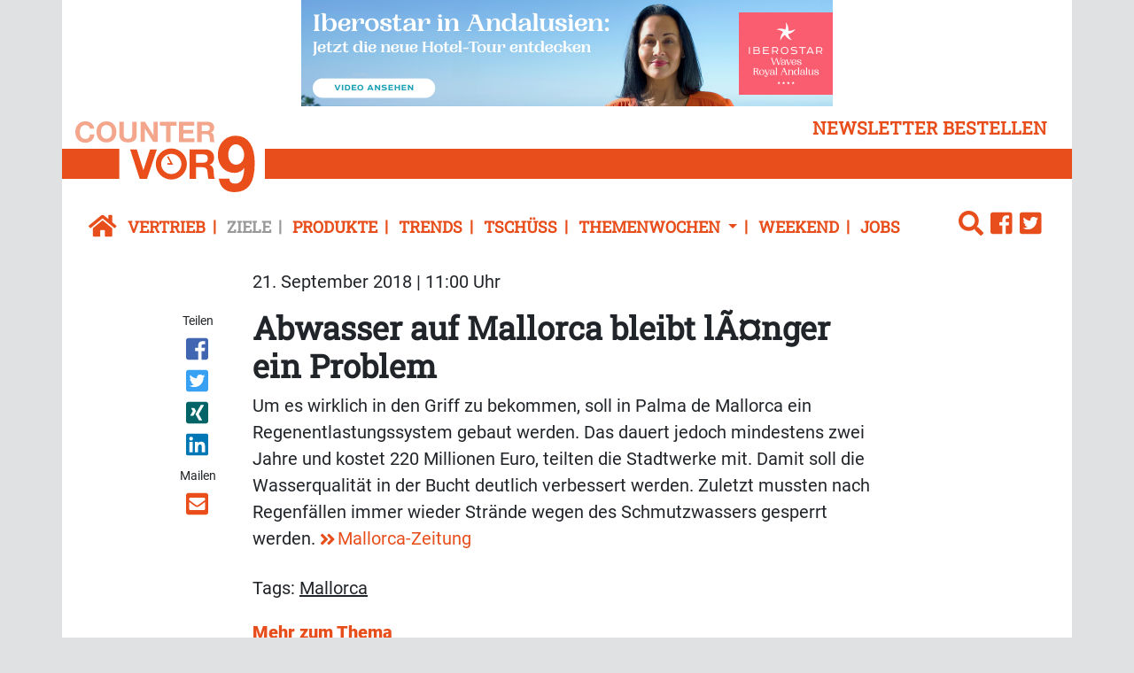

--- FILE ---
content_type: text/html; charset=UTF-8
request_url: https://www.countervor9.de/ziele/abwasser-auf-mallorca-bleibt-la-nger-ein-problem
body_size: 9463
content:
<!DOCTYPE html>
<html class="no-js" lang="de-DE">
            <head>
                                <meta http-equiv="X-UA-Compatible" content="IE=edge,chrome=1">
    <meta name="viewport" content="width=device-width, initial-scale=1.0">
            
<title>
        Abwasser auf Mallorca bleibt lÃ¤nger ein Problem | Ziele
    </title>



<link rel="canonical" href="https://www.countervor9.de/ziele/abwasser-auf-mallorca-bleibt-la-nger-ein-problem">

        <link rel="alternate" type="application/atom+xml" title="Atom feed" href="https://www.countervor9.de/view/rss/88116">

                <script type="application/ld+json">{"@context":"http:\/\/schema.org","@type":"Article","author":{"@type":"Organization","logo":{"@type":"ImageObject","url":"https:\/\/www.countervor9.de\/bundles\/newsmakerfrontend\/images\/logo_counter.png"},"name":"Counter Vor9"},"dateCreated":"2018-09-21T11:00:00+02:00","dateModified":"2019-08-01T13:31:15+02:00","datePublished":"2018-09-21T11:00:00+02:00","headline":"Abwasser auf Mallorca bleibt l\u00c3\u00a4nger ein Problem","isAccessibleForFree":true,"publisher":{"@type":"Organization","logo":{"@type":"ImageObject","url":"https:\/\/www.countervor9.de\/bundles\/newsmakerfrontend\/images\/logo_counter.png"},"name":"Counter Vor9"},"mainEntityOfPage":{"@type":"WebPage","@id":"https:\/\/www.countervor9.de\/ziele\/abwasser-auf-mallorca-bleibt-la-nger-ein-problem","breadcrumb":{"@type":"BreadcrumbList","itemListElement":[{"@type":"ListItem","item":{"@type":"WebPage","@id":"https:\/\/www.countervor9.de\/","name":"Counter vor9"},"position":1},{"@type":"ListItem","item":{"@type":"WebPage","@id":"https:\/\/www.countervor9.de\/ziele","name":"Ziele"},"position":2},{"@type":"ListItem","item":{"@type":"WebPage","@id":"https:\/\/www.countervor9.de\/ziele\/abwasser-auf-mallorca-bleibt-la-nger-ein-problem","name":"2018-09-21 Abwasser auf Mallorca bleibt l\u00c3\u00a4nger ein Problem"},"position":3}],"itemListOrder":"Ascending","numberOfItems":3},"name":"Abwasser auf Mallorca bleibt l\u00c3\u00a4nger ein Problem","url":"https:\/\/www.countervor9.de\/ziele\/abwasser-auf-mallorca-bleibt-la-nger-ein-problem"},"name":"Abwasser auf Mallorca bleibt l\u00c3\u00a4nger ein Problem","url":"https:\/\/www.countervor9.de\/ziele\/abwasser-auf-mallorca-bleibt-la-nger-ein-problem"}</script>
    
    <link rel="shortcut icon" type="image/png" href="/assets/build/frontend_bundle/icons/countervor9_favicon.c8dfdd7e.png"/>

    <link rel="apple-touch-icon" type="image/png" href="/assets/build/frontend_bundle/icons/apple-touch-icon.8a6eb810.png"/>

        <script src="/assets/build/counter_frontend.c7334f89.js" defer></script>

                        <link rel="stylesheet" href="https://cdn.consentmanager.net/delivery/cmp.min.css" />
    
    <link rel="stylesheet" href="/assets/build/counter_frontend.e864fa8b.css">

    <script type="text/plain" data-cmp-vendor="s1409" class="cmplazyload" data-cmp-src="https://www.google.com/recaptcha/api.js" async defer></script>

    <script>
    window.dataLayer = window.dataLayer || [];
            window.dataLayer.push({"Author":"Bj\u00f6rn Dieding","ContentType":"article","ParentCategory":"Ziele","LoggedIn":"no","PublishYear":"2018","PublishMonth":"09","PublishDay":"21","tagAttributes":["data-cmp-vendor=s905,s26","type=text\/plain","class=cmplazyload"]});
    </script>

    
<!-- Google Tag Manager  -->
<script data-cmp-vendor=s905,s26 type=text/plain class=cmplazyload>(function(w,d,s,l,i){w[l]=w[l]||[];w[l].push({'gtm.start':
        new Date().getTime(),event:'gtm.js'});var f=d.getElementsByTagName(s)[0],
        j=d.createElement(s),dl=l!='dataLayer'?'&l='+l:'';j.async=true;j.src=
        'https://www.googletagmanager.com/gtm.js?id='+i+dl;f.parentNode.insertBefore(j,f);
    })(window,document,'script','dataLayer','GTM-5TTG2QR');</script>
<!-- End Google Tag Manager -->


                    </head>
                <body data-location_id="88116" class="bg-secondary">
                                                                                                    
    <script>window.gdprAppliesGlobally=true;if(!("cmp_id" in window)||window.cmp_id<1){window.cmp_id=0}if(!("cmp_cdid" in window)){window.cmp_cdid="0ec6a5599318"}if(!("cmp_params" in window)){window.cmp_params=""}if(!("cmp_host" in window)){window.cmp_host="c.delivery.consentmanager.net"}if(!("cmp_cdn" in window)){window.cmp_cdn="cdn.consentmanager.net"}if(!("cmp_proto" in window)){window.cmp_proto="https:"}if(!("cmp_codesrc" in window)){window.cmp_codesrc="1"}window.cmp_getsupportedLangs=function(){var b=["DE","EN","FR","IT","NO","DA","FI","ES","PT","RO","BG","ET","EL","GA","HR","LV","LT","MT","NL","PL","SV","SK","SL","CS","HU","RU","SR","ZH","TR","UK","AR","BS"];if("cmp_customlanguages" in window){for(var a=0;a<window.cmp_customlanguages.length;a++){b.push(window.cmp_customlanguages[a].l.toUpperCase())}}return b};window.cmp_getRTLLangs=function(){var a=["AR"];if("cmp_customlanguages" in window){for(var b=0;b<window.cmp_customlanguages.length;b++){if("r" in window.cmp_customlanguages[b]&&window.cmp_customlanguages[b].r){a.push(window.cmp_customlanguages[b].l)}}}return a};window.cmp_getlang=function(j){if(typeof(j)!="boolean"){j=true}if(j&&typeof(cmp_getlang.usedlang)=="string"&&cmp_getlang.usedlang!==""){return cmp_getlang.usedlang}var g=window.cmp_getsupportedLangs();var c=[];var f=location.hash;var e=location.search;var a="languages" in navigator?navigator.languages:[];if(f.indexOf("cmplang=")!=-1){c.push(f.substr(f.indexOf("cmplang=")+8,2).toUpperCase())}else{if(e.indexOf("cmplang=")!=-1){c.push(e.substr(e.indexOf("cmplang=")+8,2).toUpperCase())}else{if("cmp_setlang" in window&&window.cmp_setlang!=""){c.push(window.cmp_setlang.toUpperCase())}else{if(a.length>0){for(var d=0;d<a.length;d++){c.push(a[d])}}}}}if("language" in navigator){c.push(navigator.language)}if("userLanguage" in navigator){c.push(navigator.userLanguage)}var h="";for(var d=0;d<c.length;d++){var b=c[d].toUpperCase();if(g.indexOf(b)!=-1){h=b;break}if(b.indexOf("-")!=-1){b=b.substr(0,2)}if(g.indexOf(b)!=-1){h=b;break}}if(h==""&&typeof(cmp_getlang.defaultlang)=="string"&&cmp_getlang.defaultlang!==""){return cmp_getlang.defaultlang}else{if(h==""){h="EN"}}h=h.toUpperCase();return h};(function(){var u=document;var v=u.getElementsByTagName;var h=window;var o="";var b="_en";if("cmp_getlang" in h){o=h.cmp_getlang().toLowerCase();if("cmp_customlanguages" in h){for(var q=0;q<h.cmp_customlanguages.length;q++){if(h.cmp_customlanguages[q].l.toUpperCase()==o.toUpperCase()){o="en";break}}}b="_"+o}function x(i,e){var w="";i+="=";var s=i.length;var d=location;if(d.hash.indexOf(i)!=-1){w=d.hash.substr(d.hash.indexOf(i)+s,9999)}else{if(d.search.indexOf(i)!=-1){w=d.search.substr(d.search.indexOf(i)+s,9999)}else{return e}}if(w.indexOf("&")!=-1){w=w.substr(0,w.indexOf("&"))}return w}var k=("cmp_proto" in h)?h.cmp_proto:"https:";if(k!="http:"&&k!="https:"){k="https:"}var g=("cmp_ref" in h)?h.cmp_ref:location.href;var j=u.createElement("script");j.setAttribute("data-cmp-ab","1");var c=x("cmpdesign","cmp_design" in h?h.cmp_design:"");var f=x("cmpregulationkey","cmp_regulationkey" in h?h.cmp_regulationkey:"");var r=x("cmpgppkey","cmp_gppkey" in h?h.cmp_gppkey:"");var n=x("cmpatt","cmp_att" in h?h.cmp_att:"");j.src=k+"//"+h.cmp_host+"/delivery/cmp.php?"+("cmp_id" in h&&h.cmp_id>0?"id="+h.cmp_id:"")+("cmp_cdid" in h?"&cdid="+h.cmp_cdid:"")+"&h="+encodeURIComponent(g)+(c!=""?"&cmpdesign="+encodeURIComponent(c):"")+(f!=""?"&cmpregulationkey="+encodeURIComponent(f):"")+(r!=""?"&cmpgppkey="+encodeURIComponent(r):"")+(n!=""?"&cmpatt="+encodeURIComponent(n):"")+("cmp_params" in h?"&"+h.cmp_params:"")+(u.cookie.length>0?"&__cmpfcc=1":"")+"&l="+o.toLowerCase()+"&o="+(new Date()).getTime();j.type="text/javascript";j.async=true;if(u.currentScript&&u.currentScript.parentElement){u.currentScript.parentElement.appendChild(j)}else{if(u.body){u.body.appendChild(j)}else{var t=v("body");if(t.length==0){t=v("div")}if(t.length==0){t=v("span")}if(t.length==0){t=v("ins")}if(t.length==0){t=v("script")}if(t.length==0){t=v("head")}if(t.length>0){t[0].appendChild(j)}}}var m="js";var p=x("cmpdebugunminimized","cmpdebugunminimized" in h?h.cmpdebugunminimized:0)>0?"":".min";var a=x("cmpdebugcoverage","cmp_debugcoverage" in h?h.cmp_debugcoverage:"");if(a=="1"){m="instrumented";p=""}var j=u.createElement("script");j.src=k+"//"+h.cmp_cdn+"/delivery/"+m+"/cmp"+b+p+".js";j.type="text/javascript";j.setAttribute("data-cmp-ab","1");j.async=true;if(u.currentScript&&u.currentScript.parentElement){u.currentScript.parentElement.appendChild(j)}else{if(u.body){u.body.appendChild(j)}else{var t=v("body");if(t.length==0){t=v("div")}if(t.length==0){t=v("span")}if(t.length==0){t=v("ins")}if(t.length==0){t=v("script")}if(t.length==0){t=v("head")}if(t.length>0){t[0].appendChild(j)}}}})();window.cmp_addFrame=function(b){if(!window.frames[b]){if(document.body){var a=document.createElement("iframe");a.style.cssText="display:none";if("cmp_cdn" in window&&"cmp_ultrablocking" in window&&window.cmp_ultrablocking>0){a.src="//"+window.cmp_cdn+"/delivery/empty.html"}a.name=b;document.body.appendChild(a)}else{window.setTimeout(window.cmp_addFrame,10,b)}}};window.cmp_rc=function(h){var b=document.cookie;var f="";var d=0;while(b!=""&&d<100){d++;while(b.substr(0,1)==" "){b=b.substr(1,b.length)}var g=b.substring(0,b.indexOf("="));if(b.indexOf(";")!=-1){var c=b.substring(b.indexOf("=")+1,b.indexOf(";"))}else{var c=b.substr(b.indexOf("=")+1,b.length)}if(h==g){f=c}var e=b.indexOf(";")+1;if(e==0){e=b.length}b=b.substring(e,b.length)}return(f)};window.cmp_stub=function(){var a=arguments;__cmp.a=__cmp.a||[];if(!a.length){return __cmp.a}else{if(a[0]==="ping"){if(a[1]===2){a[2]({gdprApplies:gdprAppliesGlobally,cmpLoaded:false,cmpStatus:"stub",displayStatus:"hidden",apiVersion:"2.0",cmpId:31},true)}else{a[2](false,true)}}else{if(a[0]==="getUSPData"){a[2]({version:1,uspString:window.cmp_rc("")},true)}else{if(a[0]==="getTCData"){__cmp.a.push([].slice.apply(a))}else{if(a[0]==="addEventListener"||a[0]==="removeEventListener"){__cmp.a.push([].slice.apply(a))}else{if(a.length==4&&a[3]===false){a[2]({},false)}else{__cmp.a.push([].slice.apply(a))}}}}}}};window.cmp_gpp_ping=function(){return{gppVersion:"1.0",cmpStatus:"stub",cmpDisplayStatus:"hidden",supportedAPIs:["tcfca","usnat","usca","usva","usco","usut","usct"],cmpId:31}};window.cmp_gppstub=function(){var a=arguments;__gpp.q=__gpp.q||[];if(!a.length){return __gpp.q}var g=a[0];var f=a.length>1?a[1]:null;var e=a.length>2?a[2]:null;if(g==="ping"){return window.cmp_gpp_ping()}else{if(g==="addEventListener"){__gpp.e=__gpp.e||[];if(!("lastId" in __gpp)){__gpp.lastId=0}__gpp.lastId++;var c=__gpp.lastId;__gpp.e.push({id:c,callback:f});return{eventName:"listenerRegistered",listenerId:c,data:true,pingData:window.cmp_gpp_ping()}}else{if(g==="removeEventListener"){var h=false;__gpp.e=__gpp.e||[];for(var d=0;d<__gpp.e.length;d++){if(__gpp.e[d].id==e){__gpp.e[d].splice(d,1);h=true;break}}return{eventName:"listenerRemoved",listenerId:e,data:h,pingData:window.cmp_gpp_ping()}}else{if(g==="getGPPData"){return{sectionId:3,gppVersion:1,sectionList:[],applicableSections:[0],gppString:"",pingData:window.cmp_gpp_ping()}}else{if(g==="hasSection"||g==="getSection"||g==="getField"){return null}else{__gpp.q.push([].slice.apply(a))}}}}}};window.cmp_msghandler=function(d){var a=typeof d.data==="string";try{var c=a?JSON.parse(d.data):d.data}catch(f){var c=null}if(typeof(c)==="object"&&c!==null&&"__cmpCall" in c){var b=c.__cmpCall;window.__cmp(b.command,b.parameter,function(h,g){var e={__cmpReturn:{returnValue:h,success:g,callId:b.callId}};d.source.postMessage(a?JSON.stringify(e):e,"*")})}if(typeof(c)==="object"&&c!==null&&"__uspapiCall" in c){var b=c.__uspapiCall;window.__uspapi(b.command,b.version,function(h,g){var e={__uspapiReturn:{returnValue:h,success:g,callId:b.callId}};d.source.postMessage(a?JSON.stringify(e):e,"*")})}if(typeof(c)==="object"&&c!==null&&"__tcfapiCall" in c){var b=c.__tcfapiCall;window.__tcfapi(b.command,b.version,function(h,g){var e={__tcfapiReturn:{returnValue:h,success:g,callId:b.callId}};d.source.postMessage(a?JSON.stringify(e):e,"*")},b.parameter)}if(typeof(c)==="object"&&c!==null&&"__gppCall" in c){var b=c.__gppCall;window.__gpp(b.command,function(h,g){var e={__gppReturn:{returnValue:h,success:g,callId:b.callId}};d.source.postMessage(a?JSON.stringify(e):e,"*")},"parameter" in b?b.parameter:null,"version" in b?b.version:1)}};window.cmp_setStub=function(a){if(!(a in window)||(typeof(window[a])!=="function"&&typeof(window[a])!=="object"&&(typeof(window[a])==="undefined"||window[a]!==null))){window[a]=window.cmp_stub;window[a].msgHandler=window.cmp_msghandler;window.addEventListener("message",window.cmp_msghandler,false)}};window.cmp_setGppStub=function(a){if(!(a in window)||(typeof(window[a])!=="function"&&typeof(window[a])!=="object"&&(typeof(window[a])==="undefined"||window[a]!==null))){window[a]=window.cmp_gppstub;window[a].msgHandler=window.cmp_msghandler;window.addEventListener("message",window.cmp_msghandler,false)}};window.cmp_addFrame("__cmpLocator");if(!("cmp_disableusp" in window)||!window.cmp_disableusp){window.cmp_addFrame("__uspapiLocator")}if(!("cmp_disabletcf" in window)||!window.cmp_disabletcf){window.cmp_addFrame("__tcfapiLocator")}if(!("cmp_disablegpp" in window)||!window.cmp_disablegpp){window.cmp_addFrame("__gppLocator")}window.cmp_setStub("__cmp");if(!("cmp_disabletcf" in window)||!window.cmp_disabletcf){window.cmp_setStub("__tcfapi")}if(!("cmp_disableusp" in window)||!window.cmp_disableusp){window.cmp_setStub("__uspapi")}if(!("cmp_disablegpp" in window)||!window.cmp_disablegpp){window.cmp_setGppStub("__gpp")};</script>

                                                        <xrow-cmp data-plugin-name="consentmanager" data-vendor-list='[{"identifier":"podigee","name":"Podigee.io","id":"c15315"},{"identifier":"youtube","name":"YouTube","id":"s30"},{"identifier":"facebook","name":"Facebook","id":"s7"},{"identifier":"instagram","name":"Instagram","id":"s14"},{"identifier":"twitter","name":"Twitter","id":"s34"}]'></xrow-cmp>
            
            <!-- Google Tag Manager (noscript) -->
<noscript><iframe src="https://www.googletagmanager.com/ns.html?id=GTM-5TTG2QR" height="0" width="0" style="display:none;visibility:hidden"></iframe></noscript>
<!-- End Google Tag Manager (noscript) -->

            <div class="double-padding-container bg-white">
                                                                <a href="https://www.countervor9.de/api/v1/tracking/click/282057/aHR0cHMlM0ElMkYlMkZ5b3V0dS5iZSUyRnpQWG01M2l6Zmg0%3Futm_source=newsletter%26utm_medium=email%26utm_campaign=" rel="nofollow" target="_blank">
                                                                    <img src="https://www.countervor9.de/api/v1/tracking/view/282057/282057" alt="" height="120" width="600" class="img-fluid mx-auto d-block"/>

                                        </a>
            

                                                        <header class="mb-3">
        <div class="double-padding-row mb-4">
            <div class="col-6 col-lg-3 order-lg-2 headline-logo-bg py-2">
                <a class="logo" href="/">
                    <img alt="Logo von Counter vor 9" src="/assets/build/frontend_bundle/images/logo_counter_white_bg.74a37534.svg">

                </a>
            </div>
            <div class="col-6 col-lg-12 order-lg-1 d-flex justify-content-end align-items-end">
                <button type="button" class="btn btn-link header-links float-end py-2" data-bs-toggle="modal" data-bs-target="#newsletterModal">
                    newsletter bestellen
                </button>
            </div>
            <div class="col-12 col-lg-9 order-last headline-text-bg headline-text">
                

            </div>
        </div>
                            <nav class="header-links navbar navbar-expand-lg navbar-light bg-white w-100">
    <a class="navbar-brand" href="https://www.countervor9.de/">
        <icon class="fa fa-home-button"></icon>
    </a>
    <button class="navbar-toggler" type="button" data-bs-toggle="collapse" data-bs-target="#navbarCollapse" aria-controls="navbarCollapse" aria-expanded="true" aria-label="Toggle navigation">
        <icon class="fa fa-menu"></icon>
    </button>
    <div class="navbar-collapse collapse" id="navbarCollapse" style="">
        <ul class="navbar-nav me-auto w-100">
                            <li class="nav-item first">
                                            <a href="/vertrieb" class="nav-link">Vertrieb</a>
                                    </li>
                            <li class="nav-item active">
                                            <a href="/ziele" class="nav-link">Ziele</a>
                                    </li>
                            <li class="nav-item">
                                            <a href="/produkte" class="nav-link">Produkte</a>
                                    </li>
                            <li class="nav-item">
                                            <a href="/trends" class="nav-link">Trends</a>
                                    </li>
                            <li class="nav-item">
                                            <a href="/tschuess" class="nav-link">Tschüss</a>
                                    </li>
                            <li class="nav-item dropdown">
                                            <a class="nav-link dropdown-toggle" href="#" role="button" data-bs-toggle="dropdown" aria-haspopup="true" aria-expanded="false">
                            Themenwochen
                        </a>
                        <ul class="dropdown-menu">
                                                            <li class="dropdown-item">
                                    <a href="/themenwochen/celebrity-cruises2" class="nav-link">Celebrity Cruises</a>
                                </li>
                                                            <li class="dropdown-item">
                                    <a href="/themenwochen/discover-airlines-irland" class="nav-link">Discover Airlines &amp; Irland</a>
                                </li>
                                                            <li class="dropdown-item">
                                    <a href="/themenwochen/msc-cruises" class="nav-link">MSC Cruises</a>
                                </li>
                                                            <li class="dropdown-item">
                                    <a href="/themenwochen/condor-madeira" class="nav-link">Condor &amp; Madeira</a>
                                </li>
                                                            <li class="dropdown-item">
                                    <a href="/themenwochen/fort-myers2" class="nav-link">Fort Myers</a>
                                </li>
                                                            <li class="dropdown-item">
                                    <a href="/themenwochen/teneriffa" class="nav-link">Teneriffa</a>
                                </li>
                                                            <li class="dropdown-item">
                                    <a href="/themenwochen/usa" class="nav-link">USA</a>
                                </li>
                                                            <li class="dropdown-item">
                                    <a href="/themenwochen/sunexpress-woche" class="nav-link">SunExpress Woche</a>
                                </li>
                                                            <li class="dropdown-item">
                                    <a href="/themenwochen/a-rosa-woche" class="nav-link">A-ROSA Woche</a>
                                </li>
                                                            <li class="dropdown-item">
                                    <a href="/themenwochen/nashville" class="nav-link">Nashville</a>
                                </li>
                                                            <li class="dropdown-item">
                                    <a href="/themenwochen/discover-airlines-nordische-laender" class="nav-link">Discover Airlines &amp; Nordische Länder</a>
                                </li>
                                                            <li class="dropdown-item">
                                    <a href="/themenwochen/ameropa-schweden" class="nav-link">Ameropa &amp; Schweden</a>
                                </li>
                                                            <li class="dropdown-item">
                                    <a href="/themenwochen/nicko-cruises-weltreise3" class="nav-link">nicko cruises Weltreise</a>
                                </li>
                                                            <li class="dropdown-item">
                                    <a href="/themenwochen/condor-jamaika" class="nav-link">Condor &amp; Jamaika</a>
                                </li>
                                                            <li class="dropdown-item">
                                    <a href="/themenwochen/aruba2" class="nav-link">Aruba</a>
                                </li>
                                                            <li class="dropdown-item">
                                    <a href="/themenwochen/bradenton-gulf-islands" class="nav-link">Bradenton Gulf Islands</a>
                                </li>
                                                            <li class="dropdown-item">
                                    <a href="/themenwochen/abu-dhabi2" class="nav-link">Abu Dhabi</a>
                                </li>
                                                            <li class="dropdown-item">
                                    <a href="/themenwochen/galapagos-pro" class="nav-link">Galapagos Pro</a>
                                </li>
                                                            <li class="dropdown-item">
                                    <a href="/themenwochen/holland-america-line" class="nav-link">Holland America Line</a>
                                </li>
                                                            <li class="dropdown-item">
                                    <a href="/themenwochen/irland2" class="nav-link">Irland</a>
                                </li>
                                                    </ul>
                                    </li>
                            <li class="nav-item">
                                            <a href="/weekend" class="nav-link">Weekend</a>
                                    </li>
                            <li class="nav-item last me-auto">
                                            <a href="/jobs" class="nav-link">Jobs</a>
                                    </li>
                        <li class="dropstart">
                <div class="dropdown-menu nm-search-dropdown">
                    <form name="simple_search" method="get" action="/page/search" id="search-box" class="navbar-form form-search">
    <div class="input-group">
        <input type="search" id="simple_search_searchText" name="simple_search[searchText]" required="required" class="form-control" placeholder="Suchen" />
        <div class="input-group-append">
            <button type="submit" id="simple_search_save" name="simple_search[save]" class="btn fa fa-search"> </button>
        </div>
    </div>
</form>

                </div>
                <a id="search-button" class="dropdown-toggle" data-bs-toggle="dropdown" aria-haspopup="true" aria-expanded="false">
                    <icon class="fa fa-search"></icon>
                </a>
            </li>
                <li>
        <a href="https://www.facebook.com/Counter-vor9-1962206500544862">
            <icon class="fa fa-facebook-square"></icon>
        </a>
    </li>
    <li>
        <a href="https://twitter.com/Countervor9de">
            <icon class="fa fa-twitter-square"></icon>
        </a>
    </li>
        </ul>
    </div>
</nav>

            </header>
                
                                        <!-- Modal -->
    <div class="modal fade" id="newsletterModal" tabindex="-1" role="dialog" aria-labelledby="newsletter-modal-title" aria-hidden="true">
        <div class="modal-dialog modal-dialog-centered" role="document">
            <div class="modal-content">
                <div class="modal-body">
                    <button type="button" class="btn-close" data-bs-dismiss="modal" aria-label="Close">
                        <span class="d-none d-md-inline-block fa fa-close-circle" aria-hidden="false"></span>
                    </button>
                    <div class="register-form-logo mx-auto d-block">
                        <img alt="Logo von Counter vor 9" src="/assets/build/frontend_bundle/images/logo_counter_white_bg.74a37534.svg">

                    </div>
                            
<div id="newsletter-register-body">
            <div id="newsletter-modal-title" class="register-form-headline text-center">
            <span>Newsletter</span>
        </div>
        <div class="register-form-text text-center mt-4">
            <p>Ja, ich möchte den Newsletter Counter vor9 täglich lesen. Ich erhalte Counter vor9 kostenlos und kann der Bestellung des 
               Newsletters jederzeit form- und kostenlos widersprechen. Meine Daten werden ausschließlich zum Versand des Newsletters und 
               zur Erfolgsmessung genutzt und nicht an Dritte weitergegeben. Damit bin ich einverstanden und akzeptiere die <a href="https://www.countervor9.de/datenschutz">Datenschutzerklärung</a>.</p>
            <p>Wenn Sie sich einmal von unserem Newsletter abgemeldet haben – zum Beispiel während Ihres Urlaubs – funktioniert diese Anmeldung nicht mehr. 
               In diesem Fall oder wenn Sie Probleme mit der Anmeldung haben, rufen Sie uns bitte an unter <b>06021/5830289</b> oder schicken Sie uns eine E-Mail 
               an <a href = "mailto:info@gloobi.de">info@gloobi.de</a>.</p>
        </div>
        <div>
                        <form name="form" method="post">
                <div class="row">
                    <div class="col-12">
                        <div class="input-group register-form-group">
                                <div class="input-group-text register-form-email-label"><label for="form_email" class="required">E-Mail Adresse</label></div>
                            <input type="email" id="form_email" name="form[email]" required="required" class="form-control" />
                            </div>
                        </div>
                    
                </div>
                <div class="g-recaptcha mt-3" data-callback="recaptchaCallback" data-sitekey="6Lc45j8aAAAAADDJL291oKV33wyo7Vv_vq1gsTZI"></div>
                <div id="captcha_warning" class="text-danger register-form-text mt-3 d-none"></div>
                <div class="row mt-3">
                    <div class="col-12 d-flex justify-content-end">
                    <button type="submit" id="form_save" name="form[save]" class="register-form-group register-form-button">Jetzt anmelden</button>
                    </div>
                </div>
            </form>
        </div>
    </div>

                </div>
            </div>
        </div>
    </div>
                
                    <main class="view-full type-article">
                    <div class="row">
                <date class="col-sm-10 offset-sm-2 article-paragraph mb-3" datetime="2018-09-21T11:00:00+02:00">
                    21. September 2018 | 11:00 Uhr
                </date>
                            </div>
                            <div class="row">
                                    <social class="col-sm-2 col-lg-1 offset-lg-1 text-start text-sm-center mb-3 mb-sm-0"><span class="shared-icons-text me-2 me-sm-0">Teilen</span><a class="d-sm-block me-2 me-sm-0" target="_blank" href="//www.facebook.com/sharer/sharer.php?u=https%3A%2F%2Fwww.countervor9.de%2Fziele%2Fabwasser-auf-mallorca-bleibt-la-nger-ein-problem" title="Artikel auf Facebook teilen" rel="nofollow"><div class="icon icon-facebook"></div></a><a class="d-sm-block me-2 me-sm-0" target="_blank" href="//twitter.com/share?url=https%3A%2F%2Fwww.countervor9.de%2Fziele%2Fabwasser-auf-mallorca-bleibt-la-nger-ein-problem&via=vor9&text=2018-09-21%20Abwasser%20auf%20Mallorca%20bleibt%20l%C3%83%C2%A4nger%20ein%20Problem" title="Artikel auf Twitter teilen" rel="nofollow"><div class="icon icon-twitter"></div></a><a class="d-sm-block me-2 me-sm-0" target="_blank" href="//www.xing.com/app/user?op=share;url=https%3A%2F%2Fwww.countervor9.de%2Fziele%2Fabwasser-auf-mallorca-bleibt-la-nger-ein-problem" title="Artikel auf Xing teilen" rel="nofollow"><div class="icon icon-xing"></div></a><a class="d-sm-block me-2 me-sm-0" target="_blank" href="//www.linkedin.com/shareArticle?mini=true&url=https%3A%2F%2Fwww.countervor9.de%2Fziele%2Fabwasser-auf-mallorca-bleibt-la-nger-ein-problem&title=2018-09-21%20Abwasser%20auf%20Mallorca%20bleibt%20l%C3%83%C2%A4nger%20ein%20Problem"  title="Artikel auf LinkedIn Plus teilen" rel="nofollow"><div class="icon icon-linked-in"></div></a><span class="shared-icons-text me-2 me-sm-0 shared-icons-text-mail">Mailen</span><a class="d-sm-block me-2 me-sm-0" href="mailto:?Subject=Ich%20habe%20gerade%20diesen%20lesenswerten%20Beitrag%20gefunden%3A%20&body=Ich%20habe%20gerade%20diesen%20lesenswerten%20Beitrag%20gefunden%3A%20https%3A%2F%2Fwww.countervor9.de%2Fziele%2Fabwasser-auf-mallorca-bleibt-la-nger-ein-problem"  title="Seite weiterempfehlen" rel="nofollow"><div class="icon icon-email"></div></a></social>                                                    <div class="col-sm-10 col-lg-8">
                                                                                    <h1>
                                    <span class="text-break ezstring-field">Abwasser auf Mallorca bleibt lÃ¤nger ein Problem</span>
                                </h1>
                            
                                                                                                                                                                                                                                                                            
                            
                                                                                                <div class="clearfix mb-4 ezrichtext-field"><p>Um es wirklich in den Griff zu bekommen, soll in Palma de Mallorca ein Regenentlastungssystem gebaut werden. Das dauert jedoch mindestens zwei Jahre und kostet 220 Millionen Euro, teilten die Stadtwerke mit. Damit soll die Wasserqualit&auml;t in der Bucht deutlich verbessert werden. Zuletzt mussten nach Regenf&auml;llen immer wieder Str&auml;nde wegen des Schmutzwassers gesperrt werden. <a href="https://www.mallorcazeitung.es/lokales/2018/09/19/stinkewasser-mallorca-langfristiges-problem/62746.html">Mallorca-Zeitung</a></p>
</div>

                                                            
                                                                                            <aside>
                                                                                <section class="keywords mb-3">
        <h2 class="d-inline">Tags:</h2>
        <ul class="d-inline p-0">
                           <li class="d-inline">
                    <a href="/medien/tags/mallorca" class="text-dark text-underline">Mallorca</a>&nbsp;
                </li>
                   </ul>
    </section>

                                    
                                        <section class="related-articles">
        <h2 class="fw-bold font-size-md text-primary mb-2">Mehr zum Thema</h2>
        <ul class="p-0">
                            <li>
                    <a href="/produkte/mandarin-oriental-kommt-nach-mallorca">
                        <icon class="fa fa-medium fa-angle-double-right"></icon>
                        <span class="text-dark ezstring-field">Mandarin Oriental kommt nach Mallorca</span>
                    </a>
                </li>
                            <li>
                    <a href="/tschuess/aerger-um-duty-free-bereich-am-airport-palma">
                        <icon class="fa fa-medium fa-angle-double-right"></icon>
                        <span class="text-dark ezstring-field">Ärger um Duty-Free-Bereich am Airport Palma</span>
                    </a>
                </li>
                            <li>
                    <a href="/tschuess/kleiner-hund-grosse-wirkung">
                        <icon class="fa fa-medium fa-angle-double-right"></icon>
                        <span class="text-dark ezstring-field">Kleiner Hund, große Wirkung</span>
                    </a>
                </li>
                            <li>
                    <a href="https://www.reisevor9.de/destinations/flughafen-palma-sperrt-erneut-teile-des-abfertigungsbereichs">
                        <icon class="fa fa-medium fa-angle-double-right"></icon>
                        <span class="text-dark ezstring-field">Flughafen Palma sperrt erneut Teile des Abfertigungsbereichs</span>
                    </a>
                </li>
                            <li>
                    <a href="https://www.hotelvor9.de/check-out/wenn-die-dummheit-ueber-dreistigkeit-siegt">
                        <icon class="fa fa-medium fa-angle-double-right"></icon>
                        <span class="text-dark ezstring-field">Wenn die Dummheit über Dreistigkeit siegt</span>
                    </a>
                </li>
                    </ul>
    </section>

                                </aside>
                                                                                                        </div>
                            </div>
            </main>
                        <div class="mt-3">
        <div class="row mb-4">
            <div class="col-md-6">            </div>
            <div class="col-md-6">                    <div class="leadbanner-bottom-half-ad">
                        

                                <article class="block-tile mb-0">
                                                <div class="border rounded shadow-sm h-100 flex-column d-flex">
                                                                                                    <div class="tile-body flex-grow-1 d-flex flex-column">
                                                                                                                                                <advert>
                                    <span class="ad-caption">Anzeige</span>
                                                        <a href="https://www.countervor9.de/api/v1/tracking/click/283078/aHR0cHMlM0ElMkYlMkZ3d3cucmVpc2V2b3I5LmRlJTJGaW5zaWRlJTJGcG9kY2FzdC1zby1zb2xsLWVpbi1uZXVlcy1wcm9qZWt0LWZ1ZXItZ2xlaWNoc3RlbGx1bmctc29yZ2Vu%3Futm_source=newsletter%26utm_medium=email%26utm_campaign=" rel="nofollow" target="_blank">
                                                                                                            <img src="https://www.countervor9.de/api/v1/tracking/view/283078/283078" alt="" height="100%" width="100%" class="img-fluid"/>

                                                                            </a>
                        </advert>


                
                                                                                                            </div>
                                                </div>
        
                                </article>
                                                </div>
                            </div>
        </div>
    </div>
                                    <footer>
    <div class="double-padding-row bg-primary pt-3 px-4">
                    <div class="col-lg-2 col-sm-6 col-12 mb-4">
                <p class="mb-3 fw-bold text-uppercase footer-headline">Service</p>
                                    <nav>
            <a class="footer-link d-block" href="/kontakt">
            <icon class="fa fa-small fa-angle-double-right"></icon>
            Kontakt
        </a>
            <a class="footer-link d-block" href="/dankeseite">
            <icon class="fa fa-small fa-angle-double-right"></icon>
            Dankeseite
        </a>
            <a class="footer-link d-block" href="/ueber-uns">
            <icon class="fa fa-small fa-angle-double-right"></icon>
            Über uns
        </a>
            <a class="footer-link d-block" href="/impressum">
            <icon class="fa fa-small fa-angle-double-right"></icon>
            Impressum
        </a>
            <a class="footer-link d-block" href="/mediadaten">
            <icon class="fa fa-small fa-angle-double-right"></icon>
            Mediadaten
        </a>
            <a class="footer-link d-block" href="/datenschutz">
            <icon class="fa fa-small fa-angle-double-right"></icon>
            Datenschutz
        </a>
            <a class="footer-link d-block" href="/agb">
            <icon class="fa fa-small fa-angle-double-right"></icon>
            AGB
        </a>
            <a class="footer-link d-block" href="/rss-feed">
            <icon class="fa fa-small fa-angle-double-right"></icon>
            RSS-Feed
        </a>
            <a class="footer-link d-block" href="/newsletter-bestellen">
            <icon class="fa fa-small fa-angle-double-right"></icon>
            Newsletter bestellen
        </a>
    </nav>

                            </div>
        
        <div class="col-lg-2 col-sm-6 col-12 mb-4">
            <p class="mb-3 fw-bold text-uppercase footer-headline">News</p>
                            <nav>
            <a class="footer-link d-block" href="/vertrieb">
            <icon class="fa fa-small fa-angle-double-right"></icon>
            Vertrieb
        </a>
            <a class="footer-link d-block" href="/ziele">
            <icon class="fa fa-small fa-angle-double-right"></icon>
            Ziele
        </a>
            <a class="footer-link d-block" href="/produkte">
            <icon class="fa fa-small fa-angle-double-right"></icon>
            Produkte
        </a>
            <a class="footer-link d-block" href="/trends">
            <icon class="fa fa-small fa-angle-double-right"></icon>
            Trends
        </a>
            <a class="footer-link d-block" href="/tschuess">
            <icon class="fa fa-small fa-angle-double-right"></icon>
            Tschüss
        </a>
            <a class="footer-link d-block" href="/themenwochen">
            <icon class="fa fa-small fa-angle-double-right"></icon>
            Themenwochen
        </a>
            <a class="footer-link d-block" href="/weekend">
            <icon class="fa fa-small fa-angle-double-right"></icon>
            Weekend
        </a>
            <a class="footer-link d-block" href="/jobs">
            <icon class="fa fa-small fa-angle-double-right"></icon>
            Jobs
        </a>
    </nav>

                    </div>

                    <div class="col-lg-3 col-sm-6 mb-4">
                <p class="mb-4 fw-bold text-uppercase footer-headline">Kennen Sie auch?</p>
                <div class="rounded white d-inline-block pe-4 ps-4 pt-3 pb-3">
                                            <a class="d-block" href="https://www.hotelvor9.de/">
        <img class="icon-logo d-flex" src="/assets/build/frontend_bundle/images/Logo_Hotel.faf748a2.svg">
    </a>
    <a class="d-block" href="https://www.reisevor9.de/">
        <img class="icon-logo d-flex" src="/assets/build/frontend_bundle/images/Logo_Reise.7902c056.svg">
    </a>
                </div>
            </div>
        
        <div class="col-lg col-sm-6 mb-4">
            <div class="col-xl-6 col-sm px-0 mb-4 float-start">
                <p class="mb-4 fw-bold text-uppercase footer-headline">Folgen Sie uns</p>
                    <div class="d-flex">
                            <a class="fa fa-facebook-square text-white" href="https://www.facebook.com/Counter-vor9-1962206500544862/">
        <span class="visually-hidden">Find us on Facebook</span>
    </a>
    <a class="fa fa-twitter-square text-white ms-1" href="https://twitter.com/Countervor9de">
        <span class="visually-hidden">Follow us on Twitter</span>
    </a>
                    </div>
            </div>

            <div class="col-xl-6 col-sm px-0 float-start">
                <p class="mb-3 fw-bold text-uppercase footer-headline">Newsletter bestellen</p>
                <div class="input-group">
                    <input type="email" class="form-control input-footer" data-bs-toggle="modal" data-bs-target="#newsletterModal" placeholder="Emailadresse"/>
                    <button class="button-double-arrow rounded-end" data-bs-toggle="modal" data-bs-target="#newsletterModal" type="button">
                        <icon class="fa fa-angle-double-right"></icon>
                    </button>
                </div>
            </div>
        </div>
    </div>

            <div class="double-padding-row bg-primary font-footer-copyright-sign d-block pb-2 text-center">
            Copyright 2018 B &amp; W Newsmaker Medien GmbH
        </div>
    </footer>
                
                                            </div>
        </body>
    </html>
